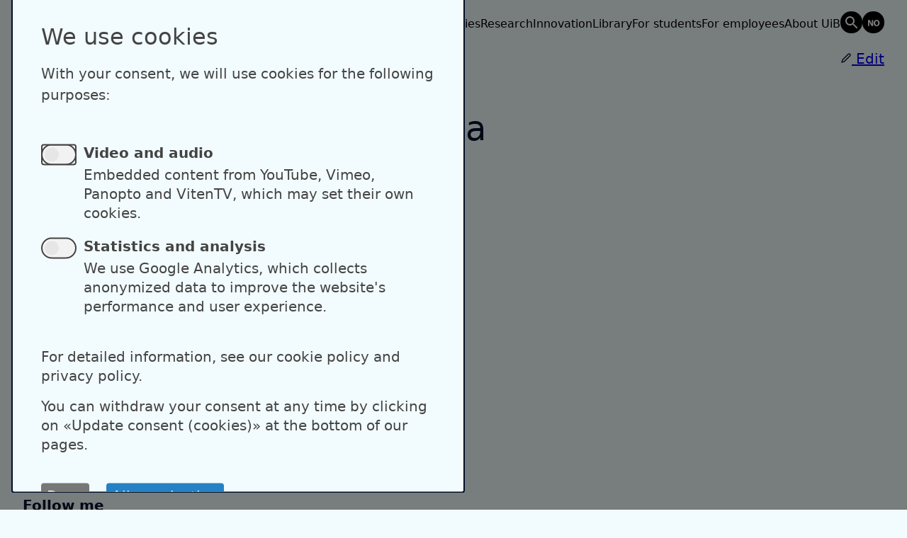

--- FILE ---
content_type: text/html; charset=UTF-8
request_url: https://www4.uib.no/en/find-employees/Margaux.Failla
body_size: 8043
content:
<!DOCTYPE html>
<html lang="en" dir="ltr" prefix="og: https://ogp.me/ns#">
  <head>
    <meta charset="utf-8" />
<noscript><style>form.antibot * :not(.antibot-message) { display: none !important; }</style>
</noscript><meta name="description" content="Head Engineer" />
<link rel="canonical" href="https://www4.uib.no/en/find-employees/Margaux.Failla" />
<meta property="og:image:url" content="https://profile.uib.no/sites/default/files/styles/profile_image/public/pictures/picture-399036-1699353722.jpg.avif?itok=HXHf1S9S" />
<meta name="google-site-verification" content="u7VtDc6v163gMaefEbUGzaILTqgdUDLV-nbKZQc6m9s" />
<meta name="Generator" content="Drupal 11 (https://www.drupal.org)" />
<meta name="MobileOptimized" content="width" />
<meta name="HandheldFriendly" content="true" />
<meta name="viewport" content="width=device-width, initial-scale=1.0" />
<link rel="icon" href="/core/misc/favicon.ico" type="image/vnd.microsoft.icon" />
<link rel="alternate" hreflang="en" href="https://www4.uib.no/en/find-employees/Margaux.Failla" />
<link rel="alternate" hreflang="nb" href="https://www4.uib.no/finn-ansatte/Margaux.Failla" />

    <title>Margaux Failla | UiB</title>
    <meta name="viewport" content="width=device-width, initial-scale=1">
    <link rel="stylesheet" media="all" href="/sites/default/assets/css/css_KPdJ2Tc9ncF8ZfGoDSfoO5cVGtrz-m8lbNUBm_KHirw.css?delta=0&amp;language=en&amp;theme=uib&amp;include=eJxVjEEOgCAMBD-E9kmkSIMotaaAkd8b8aBeNpPZ7E6iBF7rjmnEBU-zJlSBnl8e5CDV6MnklgsxOMxkanQQkjhMN9pJmGWzNUKZieMWun1eviaX6pvdVYIi_5p3egG3Tztm" />
<link rel="stylesheet" media="all" href="/sites/default/assets/css/css_BfbkrPJz1Y24nL3oAKBIRHrg0Xy96jXgcKMx384orVg.css?delta=1&amp;language=en&amp;theme=uib&amp;include=eJxVjEEOgCAMBD-E9kmkSIMotaaAkd8b8aBeNpPZ7E6iBF7rjmnEBU-zJlSBnl8e5CDV6MnklgsxOMxkanQQkjhMN9pJmGWzNUKZieMWun1eviaX6pvdVYIi_5p3egG3Tztm" />

    <script type="application/json" data-drupal-selector="drupal-settings-json">{"path":{"baseUrl":"\/","pathPrefix":"en\/","currentPath":"node\/77887","currentPathIsAdmin":false,"isFront":false,"currentLanguage":"en","themeUrl":"themes\/custom\/uib"},"pluralDelimiter":"\u0003","gtag":{"tagId":"","consentMode":false,"otherIds":[],"events":[],"additionalConfigInfo":[]},"suppressDeprecationErrors":true,"ajaxPageState":{"libraries":"eJxVjFEOwyAMQy_EliOhsEYpG2mmAFO5fTv6Ufix7GfZrMqJfEEGPsXxnJ_4xn2G4j4JTaHr6B_6I7O4kMstFxIImMnVGICTBkx_618qopuvEcpKEjfu9HoZSS51af5ryoYyNff0AKf2SME","theme":"uib","theme_token":null},"ajaxTrustedUrl":[],"gtm":{"tagId":null,"settings":{"data_layer":"dataLayer","include_classes":false,"allowlist_classes":"","blocklist_classes":"","include_environment":false,"environment_id":"","environment_token":""},"tagIds":["GTM-N5RS2Z4G"]},"klaro":{"config":{"elementId":"klaro","storageMethod":"cookie","cookieName":"klaro","cookieExpiresAfterDays":180,"cookieDomain":"","groupByPurpose":true,"acceptAll":false,"hideDeclineAll":false,"hideLearnMore":true,"learnMoreAsButton":false,"additionalClass":"theme-area--black hide-consent-dialog-title klaro-theme-uib","disablePoweredBy":false,"htmlTexts":true,"autoFocus":true,"mustConsent":true,"privacyPolicy":"https:\/\/www.uib.no\/en\/ka\/50970\/cookie-policy","lang":"en","services":[{"name":"dataporten","default":true,"title":"Dataporten","description":"This is a placeholder description","purposes":["cms"],"callbackCode":"","cookies":[],"required":true,"optOut":false,"onlyOnce":false,"contextualConsentOnly":false,"contextualConsentText":"","wrapperIdentifier":[],"translations":{"en":{"title":"Dataporten"}}},{"name":"cms","default":true,"title":"Functional","description":"Store data (e.g. cookie for user session) in your browser (required to use this website).","purposes":["cms"],"callbackCode":"","cookies":[["^[SESS|SSESS]","",""]],"required":true,"optOut":false,"onlyOnce":false,"contextualConsentOnly":false,"contextualConsentText":"","wrapperIdentifier":[],"translations":{"en":{"title":"Functional"}}},{"name":"klaro","default":true,"title":"Consent manager","description":"Klaro! Cookie \u0026 Consent manager saves your consent status in the browser.","purposes":["cms"],"callbackCode":"","cookies":[["klaro","",""]],"required":true,"optOut":false,"onlyOnce":false,"contextualConsentOnly":false,"contextualConsentText":"","wrapperIdentifier":[],"translations":{"en":{"title":"Consent manager"}}},{"name":"gtm","default":true,"title":"Google Tag Manager","description":"Manages and deploys marketing tags.","purposes":["cms"],"callbackCode":"window.dataLayer = window.dataLayer || [];\r\nwindow.gtag = function(){dataLayer.push(arguments)};","cookies":[],"required":true,"optOut":false,"onlyOnce":false,"contextualConsentOnly":false,"contextualConsentText":"","wrapperIdentifier":[],"translations":{"en":{"title":"Google Tag Manager"}}},{"name":"ga","default":false,"title":"Google Analytics","description":"Tracks online visits of the website as a service.","purposes":["analytics"],"callbackCode":"","cookies":[["^_ga(_.*)?","",""],["^_gid","",""],["^IDE","",""],["pvCounter","",""],["sessionDuration","",""],["_gcl_au","",""]],"required":false,"optOut":false,"onlyOnce":false,"contextualConsentOnly":false,"contextualConsentText":"","wrapperIdentifier":[],"translations":{"en":{"title":"Google Analytics"}},"onAccept":"\n        dataLayer.push({event: \u0022klaro-ga-accepted\u0022});","onDecline":"\n        dataLayer.push({event: \u0022klaro-ga-declined\u0022});"},{"name":"youtube","default":false,"title":"YouTube","description":"YouTube is an online video sharing platform owned by Google.","purposes":["external_content"],"callbackCode":"","cookies":[],"required":false,"optOut":false,"onlyOnce":false,"contextualConsentOnly":false,"contextualConsentText":"","wrapperIdentifier":[],"translations":{"en":{"title":"YouTube"}}},{"name":"vimeo","default":false,"title":"Vimeo","description":"Vimeo is a video sharing platform by Vimeo, LLC (USA).","purposes":["external_content"],"callbackCode":"","cookies":[],"required":false,"optOut":false,"onlyOnce":false,"contextualConsentOnly":false,"contextualConsentText":"","wrapperIdentifier":[],"translations":{"en":{"title":"Vimeo"}}},{"name":"panopto","default":false,"title":"Panopto","description":"Placeholder","purposes":["external_content"],"callbackCode":"","cookies":[],"required":false,"optOut":false,"onlyOnce":false,"contextualConsentOnly":false,"contextualConsentText":"","wrapperIdentifier":[],"translations":{"en":{"title":"Panopto"}}},{"name":"vitentv","default":false,"title":"VitenTV","description":"Placeholder","purposes":["external_content"],"callbackCode":"","cookies":[],"required":false,"optOut":false,"onlyOnce":false,"contextualConsentOnly":false,"contextualConsentText":"","wrapperIdentifier":[],"translations":{"en":{"title":"VitenTV"}}}],"translations":{"en":{"consentModal":{"title":"We use cookies","description":"\u003Cp\u003EWith your consent, we will use cookies for the following purposes:\u003C\/p\u003E","privacyPolicy":{"name":"Cookie policy","text":"{privacyPolicy}"}},"consentNotice":{"title":"","changeDescription":"There were changes since your last visit, please update your consent.","description":"\u003Ch2\u003EWe use cookies\u003C\/h2\u003E\r\n\u003Cp\u003EThis website uses cookies. If a cookie is not essential to ensure the function of our website, it will not be stored on your unit unless you approve.\u003C\/p\u003E\u003Cp\u003EYou can withdraw your consent at any time, by selecting \u00abManage cookies\u00bb in the footer.\u003C\/p\u003E\r\n\u003Cp\u003E\u003Ca href=\u0022https:\/\/www.uib.no\/en\/ka\/50970\/cookie-policy\u0022\u003ECookie policy\u003C\/a\u003E\u003C\/p\u003E","learnMore":"Customize","privacyPolicy":{"name":"Cookie policy"}},"ok":"Accept","save":"Save","decline":"Deny","close":"Close","acceptAll":"Accept all","acceptSelected":"Allow selection","service":{"disableAll":{"title":"Toggle all services","description":"\u003Cp\u003EFor detailed information, see our cookie policy and privacy policy.\u003C\/p\u003E\u003Cp\u003EYou can withdraw your consent at any time by clicking on \u00abUpdate consent (cookies)\u00bb at the bottom of our pages.\u003C\/p\u003E"},"optOut":{"title":"(opt-out)","description":"Denne tjenesten lastes som standard men kan skrus av."},"required":{"title":"(alltid p\u00e5krevd)","description":"Denne tjenesten er alltid p\u00e5krevd."},"purposes":"Hensikt","purpose":"Hensikt"},"contextualConsent":{"acceptAlways":"Always","acceptOnce":"Yes (this time)","description":"Load external content provided by {title}?"},"poweredBy":"","purposeItem":{"service":"Service","services":"Services"},"privacyPolicy":{"name":"Cookie policy","text":"{privacyPolicy}"},"purposes":{"cms":{"title":"Necessary Cookies","description":""},"analytics":{"title":"Video and audio","description":"\u003Cp\u003EEmbedded content from YouTube, Vimeo, Panopto and VitenTV, which may set their own cookies.\u003C\/p\u003E\u003Cul\u003E\u003Cli\u003EGoogle Analytics\u003C\/li\u003E\u003C\/ul\u003E"},"advertising":{"title":"Marketing \u0026 Advertising","description":""},"external_content":{"title":"Statistics and analysis","description":"\u003Cp\u003EWe use Google Analytics, which collects anonymized data to improve the website\u0027s performance and user experience.\u003C\/p\u003E\u003Cul\u003E\u003Cli\u003EYouTube\u003C\/li\u003E\u003Cli\u003EVimeo\u003C\/li\u003E\u003Cli\u003EPanopto\u003C\/li\u003E\u003Cli\u003EVitenTV\u003C\/li\u003E\u003C\/ul\u003E"},"livechat":{"title":"Live chat","description":""},"security":{"title":"Security","description":""},"styling":{"title":"Styling","description":""}}}},"purposeOrder":["cms","analytics","advertising","external_content","livechat","security","styling"],"showNoticeTitle":true,"styling":{"theme":["light"]}},"dialog_mode":"manager","show_toggle_button":false,"toggle_button_icon":null,"show_close_button":true,"exclude_urls":[],"disable_urls":[]},"user":{"uid":0,"permissionsHash":"35cd197fc8365b7b23ca617b2417dfc9966160efc167386475f5220bef5b248a"}}</script>
<script src="/sites/default/assets/js/js_KC6_NClJ-9roloQY52wu18s1hdXoOwEd5Qfk0wB9vw0.js?scope=header&amp;delta=0&amp;language=en&amp;theme=uib&amp;include=eJxLz89Pz0mNL0lM108HEjrpqHy9xKzEClTBXJ3snMSifH0wqVOamaSfnpOflJgDACaKHCc"></script>
<script src="/modules/contrib/klaro/js/klaro_placeholder.js" data-type="text/javascript" type="text/plain" data-name="gtm" data-src="/modules/contrib/google_tag/js/gtag.js?t905ft"></script>
<script src="/modules/contrib/klaro/js/klaro_placeholder.js" data-type="text/javascript" type="text/plain" data-name="gtm" data-src="/modules/contrib/google_tag/js/gtm.js?t905ft"></script>
<script src="/libraries/klaro/dist/klaro-no-translations-no-css.js?t905ft" defer id="klaro-js"></script>

  </head>

  <body class="path-node page-node-type-person palette-blue">
        <div class="theme-context__area flex">
      <a href="#main-content" class="visually-hidden focusable skip-link">
        Skip to main content
      </a>
    </div>
    <noscript><iframe src="https://www.googletagmanager.com/ns.html?id=GTM-N5RS2Z4G"
                  height="0" width="0" style="display:none;visibility:hidden"></iframe></noscript>

      <div class="dialog-off-canvas-main-canvas" data-off-canvas-main-canvas>
    
<div class="page-wrapper">
  
  

<header x-data="{ open: false }"  class="region region-header page-header grid theme-context__area">
  <div class="page-header-inner grid-span-wide">
    <div id="block-uib-sitebranding">
  
    
  
  <a class="logo link-initial" href="https://www4.uib.no/en" aria-label="UiB home page">
    <picture class="logo__dark">
      <source media="(max-width: 1150px)" srcset="/themes/custom/uib/public/image/logo-uib-dark-short.svg"/>
      <source srcset="/themes/custom/uib/public/image/logo-uib-dark-en.svg"/>
      <img src="/themes/custom/uib/public/image/logo-uib-dark-en.svg" alt="UiB home page"/>
    </picture>
    <picture class="logo__light">
      <source media="(max-width: 1150px)" srcset="/themes/custom/uib/public/image/logo-uib-light-short.svg"/>
      <source srcset="/themes/custom/uib/public/image/logo-uib-light-en.svg"/>
      <img src="/themes/custom/uib/public/image/logo-uib-light-en.svg" alt="UiB home page"/>
    </picture>
  </a>
</div>

    <div class="nav-group">
      <nav class="main-menu desktop" aria-label="Main navigation">
        
              <ul class="menu">
                    <li class="menu-item">
        <a href="https://www.uib.no/en/studies">Studies</a>
              </li>
                <li class="menu-item">
        <a href="https://www.uib.no/en/research">Research</a>
              </li>
                <li class="menu-item">
        <a href="https://www.uib.no/en/innovation">Innovation</a>
              </li>
                <li class="menu-item">
        <a href="https://www.uib.no/en/ub">Library</a>
              </li>
                <li class="menu-item">
        <a href="https://www.uib.no/en/student">For students</a>
              </li>
                <li class="menu-item">
        <a href="https://www.uib.no/en/foremployees">For employees</a>
              </li>
                <li class="menu-item">
        <a href="https://www.uib.no/en/about">About UiB</a>
              </li>
        </ul>
  


      </nav>
      <a class="link-initial button-icon-circle icon-search-old-before" href="https://uib.no/en/google-search" aria-label="Search" data-label="Search"></a>
              <ul class="language-switcher-language-url"><li hreflang="nb" data-drupal-link-system-path="node/77887"><a href="/finn-ansatte/Margaux.Failla" class="link-initial button-icon-circle icon-oposite-lang-before" aria-label="Norsk" data-label="Norsk" hreflang="nb" data-drupal-link-system-path="node/77887"></a></li></ul>
            <button @click="open = !open" class="button-icon button-menu md-down" type="button" x-bind:aria-label="open ? 'Close main menu' : 'Open main menu'">
        <span :class="open ? 'icon-close' : 'icon-menu'" class="icon"></span>
        <span class="label" x-text="open ? 'Close' : 'Menu'">Menu</span>
      </button>
    </div>
  </div>
  <nav x-show="open" x-transition class="main-menu mobile grid-span-wide theme-context__area" aria-label="Main navigation">
    
              <ul class="menu">
                    <li class="menu-item">
        <a href="https://www.uib.no/en/studies">Studies</a>
              </li>
                <li class="menu-item">
        <a href="https://www.uib.no/en/research">Research</a>
              </li>
                <li class="menu-item">
        <a href="https://www.uib.no/en/innovation">Innovation</a>
              </li>
                <li class="menu-item">
        <a href="https://www.uib.no/en/ub">Library</a>
              </li>
                <li class="menu-item">
        <a href="https://www.uib.no/en/student">For students</a>
              </li>
                <li class="menu-item">
        <a href="https://www.uib.no/en/foremployees">For employees</a>
              </li>
                <li class="menu-item">
        <a href="https://www.uib.no/en/about">About UiB</a>
              </li>
        </ul>
  


  </nav>
</header>

    <div class="region region-breadcrumb grid theme-context__area pt-6 pb-6">
    <div class="region-inner grid-span-wide has-margin-mobile">
      <div id="block-breadcrumbs">
  <nav role="navigation" aria-labelledby="system-breadcrumb">
    <h2 id="system-breadcrumb" class="visually-hidden">Breadcrumb</h2>
          <ol>
        <li>
          <a href="https://uib.no">Home</a>
        </li>
                            <li>
            <a href="/en/find-employees">Find employees</a>
          </li>
              </ol>
      </nav>
</div>


    </div>
  </div>

    <div class="region region-pre-content">
    <div class="region-inner">
      
    </div>
  </div>


  <main id="main-content" tabindex="-1" class="content-main">

      <div class="region region-content">
    <div class="region-inner grid">
      




                            





<article class="grid-span-full has-margin pt-4 grid">
  
    

   <div class="grid-span-wide user-edit-container">
    <a class="user-edit-link has-icon--before" href="https://profile.uib.no" aria-label="Edit profile">
      <span class="icon icon-sm-size icon-edit"></span>
      Edit
    </a>
  </div>
    
<div class="sidebar grid-span-aside vertical-reset-children">
      <figure class="person-image">
      <img src="https://profile.uib.no/sites/default/files/styles/profile_image/public/pictures/picture-399036-1699353722.jpg.avif?itok=HXHf1S9S" alt="Margaux Failla"/>
              <figcaption>Photo:
          Melanie Burford</figcaption>
          </figure>
  
    <div class="vertical-reset-children md-down">
    <h1 id="person-name" class="person-name">
      Margaux Failla
    </h1>

          <h2 class="section-title person-position-title">Position</h2>
      <p class="person-position">
                  Head Engineer              </p>
    
          <h2 class="section-title">Affiliation</h2>
      <ul class="person-ou list-reset">
                              <li><a href="https://uib.no/en/michaelsarscentre">Michael Sars Centre</a></li>
                        </ul>
      </div>


  <dl aria-label="Contact information" class="person-details">

          <dt id="email-label">E-mail</dt>
              <dd>
          <a id="email-value" href="mailto:margaux.failla@uib.no" aria-labelledby="email-label email-value">
            margaux.failla@uib.no
          </a>
        </dd>
          
          <dt id="phone-label">Phone number</dt>
              <dd>
          <a id="phone-value" aria-labelledby="phone-label phone-value" href="tel:+47 55584353">
            +47 55584353
          </a>
        </dd>
          
          <dt id="visitoraddress-label">Visitor address</dt>
                  <dd>
                  Thormøhlens gate 55<br/>5006 Bergen
              </dd>
          
    
          <dt>Postal address</dt>
      <dd>
                  <div>P.O. Box 7800</div>
          <div>NO-5020 Bergen</div>
          <div>Norway</div>
              </dd>
    
            <h3 id="follow-me" class="h6 person-follow-me-title">Follow me</h3>
  <ul class="list-reset gallery-full--sm">
                              <li>
          <a href="https://www.linkedin.com/in/margauxfailla" class="has-icon--after" aria-label="Follow me on LinkedIn (Margaux Failla)">LinkedIn <span class="icon icon-sm-size icon-arrow-up-right" /></a>
        </li>
                      <li>
          <a href="https://bsky.app/profile/margauxfailla.bsky.social" class="has-icon--after" aria-label="Follow me on BlueSky (Margaux Failla)">BlueSky <span class="icon icon-sm-size icon-arrow-up-right" /></a>
        </li>
                      <li>
          <a href="https://www.researchgate.net/profile/Margaux-Failla" class="has-icon--after" aria-label="Follow me on ResearchGate (Margaux Failla)">ResearchGate <span class="icon icon-sm-size icon-arrow-up-right" /></a>
        </li>
                      <li>
          <a href="https://orcid.org/0009-0004-8662-9287" class="has-icon--after" aria-label="Follow me on ORCID (Margaux Failla)">ORCID <span class="icon icon-sm-size icon-arrow-up-right" /></a>
        </li>
            </ul>

      </dl>
</div>

    <div class="grid-span-main vertical-reset-children">
      <div class="vertical-reset-children md-up">
    <h1 id="person-name" class="person-name">
      Margaux Failla
    </h1>

          <h2 class="section-title person-position-title">Position</h2>
      <p class="person-position">
                  Head Engineer              </p>
    
          <h2 class="section-title">Affiliation</h2>
      <ul class="person-ou list-reset">
                              <li><a href="https://uib.no/en/michaelsarscentre">Michael Sars Centre</a></li>
                        </ul>
      </div>


    
    
    <div class="accordion mt-6" x-data="accordion" x-ref="accordion">
      <button
      class="btn btn--tertiary btn-md-size accordion__toggle"
      type="button"
      x-bind="toggleAll"
      x-text="isAllOpen ? 'Close all' : 'Open all'"
    ></button>
  
                <details x-bind="toggle">
        <summary><span>Work</span></summary>
        <div class="accordion__main">

          
          <p>By using quantitative imaging and computational biology we try to understand the gene regulatory network during the development of the cardiopharyngeal lineage in Ciona embryos.<br>&nbsp;</p>
        </div>
      </details>
                    <details x-bind="toggle">
        <summary><span>Outreach</span></summary>
        <div class="accordion__main">

          
          <p>Forskningsdagene i Bergen - Volunteering</p><p>Bergen, Norway, September 2025</p><p>&nbsp;</p><p>Forskningsdagene i Bergen - Volunteering</p><p>Bergen, Norway, September 2023</p><p>&nbsp;</p><p>One Ocean Week - Volunteering for Familiedag på Bryggen</p><p>Bergen, Norway, April 2023</p><p>&nbsp;</p><p>Forskningsdagene i Bergen - Volunteering</p><p>Bergen, Norway, September 2022</p>
        </div>
      </details>
                              <details x-bind="toggle">
        <summary><span>Publications</span></summary>
        <div class="accordion__main">

                      
                      
          <p><strong>Margaux Failla</strong>, Keira Weichecki, Yelena Bernadskaya, Guillaume Poncelet, Nicolas Minc and Lionel Christiaen. Provisional biomolecular network models for cellular behaviors in multipotent cardiopharyngeal progenitors. <em>in preparation</em></p><p>Yelena Bernadskaya, Ariel Kuan, Andreas Tjarnberg, Jonas Brandenburg, Ping Zhang, Keira Weichecki, Nicole A. Kaplan, <strong>Margaux Failla</strong>, Maria Bikou, Oliver Madilian, Noah Bruderer, Wei Wang, and Lionel Christiaen. Cell cycle-driven transcriptome maturation confers multilineage competence to cardiopharyngeal progenitors. The EMBO Journal, 2025. DOI: 10.1038/s44318-025-00613-y</p><p>Vlad Costache, Celine Hebras, Gerard Pruliere, Lydia Besnardeau, <strong>Margaux Failla</strong>, Richard R. Copley, David Burgess, Janet Chenevert and Alex McDougall. Kif2 localizes to a subdomain of cortical endoplasmic reticulum that drives asymmetric spindle position. Nature Communications, 2017, 8: 917. DOI: 10.1038/s41467-017-01048-8</p>
        </div>
      </details>
                </div>
  </div>
</article>


    </div>
  </div>


      </main>

  <footer class="page-footer theme-area--6 palette-red">
    
      <div class="region region-footer">
    <div class="region-inner">
      <a class="link-to-top" href="#">
        To the top
      </a>
      <nav role="navigation" aria-labelledby="block-footernavigationen-menu" id="block-footernavigationen">
            
  <h2 class="visually-hidden" id="block-footernavigationen-menu">Footer navigation (en)</h2>
  

        
              <ul data-block="footer" class="menu">
                    <li class="menu-item menu-item--expanded">
        <span>Contact UiB</span>
                                <ul class="menu">
                    <li class="menu-item">
        <a href="https://www.uib.no/en/about/74388/contact-information">Contact</a>
              </li>
                <li class="menu-item">
        <a href="/en/persons">Find employees</a>
              </li>
                <li class="menu-item">
        <a href="https://www.uib.no/en/ka/107460/press-services">Press</a>
              </li>
        </ul>
  
              </li>
                <li class="menu-item menu-item--expanded">
        <span>Shortcuts</span>
                                <ul class="menu">
                    <li class="menu-item">
        <a href="https://www.uib.no/en/studies">Find studies</a>
              </li>
                <li class="menu-item">
        <a href="https://www.uib.no/en/about/84777/vacant-positions-uib">Vacant positions</a>
              </li>
        </ul>
  
              </li>
                <li class="menu-item menu-item--expanded">
        <span>Social media</span>
                                <ul class="menu">
                    <li class="menu-item">
        <a href="https://www.facebook.com/unibergen">Facebook</a>
              </li>
                <li class="menu-item">
        <a href="https://www.instagram.com/unibergen/">Instagram</a>
              </li>
                <li class="menu-item">
        <a href="https://no.linkedin.com/school/university-of-bergen/">LinkedIn</a>
              </li>
                <li class="menu-item">
        <a href="https://www.snapchat.com/add/uib_student">Snapchat</a>
              </li>
        </ul>
  
              </li>
                <li class="menu-item menu-item--expanded">
        <span>About the website</span>
                                <ul class="menu">
                    <li class="menu-item">
        <a href="https://www.uib.no/en/ka/50970/cookiepolicy">About cookies</a>
              </li>
                <li class="menu-item">
        <a href="" rel="open-consent-manager">Update consent (cookies)</a>
              </li>
                <li class="menu-item">
        <a href="https://www.uib.no/en/personaldata/130126/privacy-policy-university-bergen">Privacy policy</a>
              </li>
                <li class="menu-item">
        <a href="https://uustatus.no/nb/erklaringer/publisert/5b80116c-c591-415a-8c02-6f98fc1bee7b">Accessibility statement (in Norwegian)</a>
              </li>
                <li class="menu-item">
        <a href="https://www.uib.no/">Norwegian</a>
              </li>
        </ul>
  
              </li>
        </ul>
  


  </nav>

    </div>
  </div>

    
  </footer>

  
</div>
  </div>

    
    <script src="/core/assets/vendor/jquery/jquery.min.js?v=4.0.0-rc.1"></script>
<script src="/sites/default/assets/js/js_MybKqVe21jZC5fE11aXXBAUSZLsLDkrLYfCJG-U0LuA.js?scope=footer&amp;delta=1&amp;language=en&amp;theme=uib&amp;include=eJxLz89Pz0mNL0lM108HEjrpqHy9xKzEClTBXJ3snMSifH0wqVOamaSfnpOflJgDACaKHCc"></script>
<script src="/themes/custom/uib/dist/assets/index.js?t905ft" type="module"></script>

  </body>
</html>
